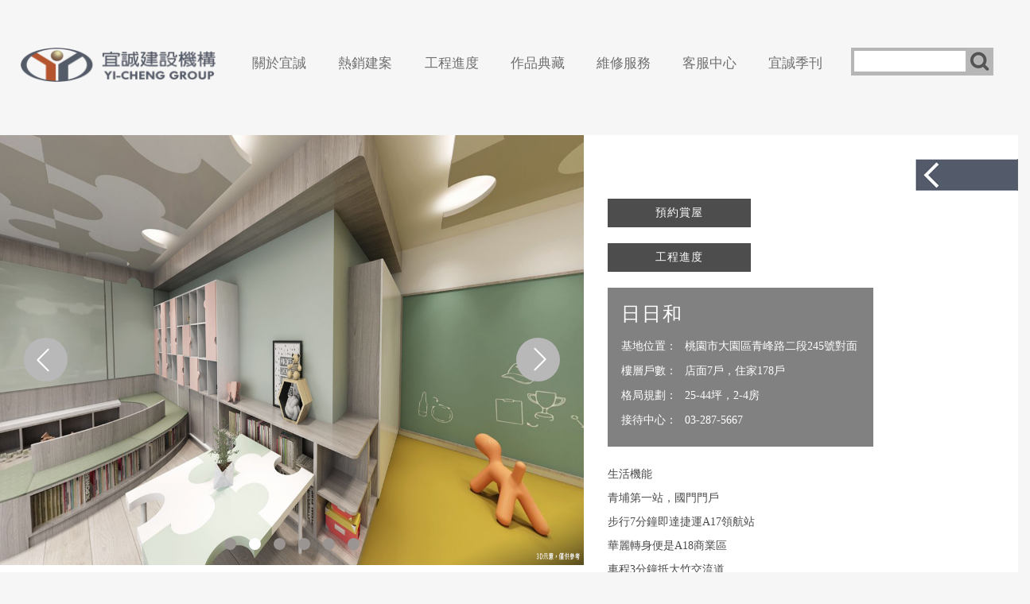

--- FILE ---
content_type: text/html; charset=UTF-8
request_url: https://yi-cheng.net.tw/casedetail.php?id=84
body_size: 4683
content:
<!DOCTYPE html>
<html lang="tw">
<head>
<meta charset="utf-8" />
<meta http-equiv="X-UA-Compatible" content="IE=edge">
<meta name="viewport"content="width=device-width,initial-scale=1.0, minimum-scale=1.0, maximum-scale=1.0, user-scalable=no" />
<title>宜誠建設</title>
<meta name="keywords" content="宜誠建設,桃園,有境,玓瓅,水秀,世界極,大謙,吾界,樂聚,一極,一森青,大容,君匯,國學館,夏都行館,有余,禾雅,朗朗,日日和,心擎天,心天地,日好,春天行館,雙橡園,華府DC,一方,快樂學園,艾美館,大美,恆美" />
<meta name="description" content="桃園,宜誠建設,取得甲級營造廠評鑑，更獲得ISO9002國際品保認證，以「平價好宅」的概念，達到人人有其屋的願景。價格、建築及區位皆一次到位，秉持「人本服務精神」，並以「會呼吸的好宅」為目標，創造好宅，更致力於優質生活圈的推動，以期成為桃園建設公司的典範，證明宜誠建設的專業建築實力。" />
<link rel="stylesheet" type="text/css" href="css/bootstrap.min.css">
<link rel="stylesheet" type="text/css" href="css/animate.min.css">
<link rel="stylesheet" type="text/css" href="css/stylenew.css">
<script type="text/javascript" src="js/jquery.min.js"></script>
<script type="text/javascript" src="js/bootstrap.min.js"></script>
<script type="text/javascript" src="js/wow.min.js"></script>
<script type="text/javascript" src='js/script.js'></script>
<script src="js/owl.carousel.min.js" type="text/javascript"></script>
<link rel="stylesheet" href="css/owl.carousel.css" >
<script type="text/javascript" src='js/indexnew.js'></script>
</head>
<body style="background-color: #F6F6F6;">
	<!-- 头部开始 -->
    
<!-- 頭部開始 -->
<div class="xs_web">
	<div class="header_top">
		<div class="container2">
			<h1><a href="index.php" title="宜城"><img src="imgs/logo.png" alt="宜城" /></a></h1>
			
			<!-- 導航條開始 -->
			<div class="head">
				<div class="navbox"> 
					<!-- 主菜单 -->
					<div class="nav">
						<ul class="nav_pc">
					<!--	<li >
							<a class="f_a" href="news.php">（最新消息）</a>
							<div class="s_navbox">
								<div class="s_a">
						
								</div>
							</div>
						</li> -->
						<li> 
							<a class="f_a" href="about.php">關於宜誠</a>
							<div class="s_navbox">
								<div class="s_a">
								
								</div>
							</div>
						</li>
						<li> 
							<a class="f_a" href="case.php?menu=0">熱銷建案</a>
							<div class="s_navbox">
								<div class="s_a">
								</div>
							</div>
						</li>
						<!--<li> 
							<a class="f_a" href="case.php?menu=1">未來推案</a>
							<div class="s_navbox">
								<div class="s_a">
							
								</div>
							</div>
						</li>-->
						<li> 
							<a class="f_a" href="user_process.php">工程進度</a>
							<div class="s_navbox">
								<div class="s_a">
								
								</div>
							</div>
						</li>
						<li> 
							<a class="f_a" href="history.php">作品典藏</a>
							<div class="s_navbox">
								<div class="s_a">
								
								</div>
							</div>
						</li>
						<li> 
							<a class="f_a" href="user_index.php">維修服務</a>
							<div class="s_navbox">
								<div class="s_a">
								
								</div>
							</div>
						</li>
						<li> 
							<a class="f_a" href="services.php">客服中心</a>
							<div class="s_navbox">
								<div class="s_a">
								
								</div>
							</div>
						</li>
							<li> 
							<a class="f_a" href="ebooks.php">宜誠季刊</a>
							<div class="s_navbox">
								<div class="s_a">
								
								</div>
							</div>
						</li>
						</ul>
					</div>
				</div>
			</div>
			<!-- 導航條結束 -->
			<div class="nav_right">
				<div class="search_form">
					<form action="casequery.php"  method="get">
						<input class="search_txt" type="text" name="keywords" />
						<input class="search_btn" type="submit"  value="">
					</form>
					<div class="clear"></div>
				</div>
			</div>
			<div class="clear"></div>
		</div>
	</div>
</div>

<!-- 手机端导航--开始 -->
<div class="m_img" >
	<div class="headlf">
	   <a href="index.php"> <img class="m_logo" src="imgs/logo.png"  alt="宜城"/></a>
	</div>
  
	<div class="headrg">
	   
	   <a href="javascript:;" class="a_js"><img class="m_menuimg" src="imgs/m_menuimg.png" /></a>
	</div>
	<div class="m_menucart">
	
	</div>
  	</div>
  <div class="m_nav">
	<div class="closecover a_closed"></div>
	<div class="closeicon">
	   <a href="javascript:;" class="a_closed"> <img src="imgs/close.png" width="22" /></a>
	</div>
	<div class="m_navList">
	   <ul>
		 	<!-- <li >
			 <div class="m_f_a">
				<a href="news.php">最新消息</a>
				<i></i>
			 </div>
			 <div class="m_s_nav">
			
			 </div>
		  </li> -->
		  
		  <li> 
			 <div class="m_f_a">
				<a href="about.php">關於宜誠</a>
				<i></i>
			 </div>
			 <div class="m_s_nav">
		
			 </div>
		  </li>
		  <li> 
			 <div class="m_f_a">
				<a href="case.php?menu=0">熱銷建案</a>
				<i></i>
			 </div>
			 <div class="m_s_nav">
			 </div>
		  </li>
		  <li>
			 <div class="m_f_a">
				<a href="case.php?menu=1">未來推案</a>
				<i></i>
			 </div>
			 <div class="m_s_nav">
		  
			 </div>
		  </li>
		  <li> 
			 <div class="m_f_a">
				<a href="user_process.php">工程進度</a>
				<i></i>
			 </div>
			 <div class="m_s_nav">
		  
			 </div>
		  </li>
		  <li>
			 <div class="m_f_a">
				<a href="history.php">作品典藏</a>
				<i></i>
			 </div>
			 <div class="m_s_nav"></div>
		  </li>
		  <li>
			<div class="m_f_a">
			   <a href="user_index.php">維修服務</a>
			   <i></i>
			</div>
			<div class="m_s_nav"></div>
		 </li>
		 <li>
			<div class="m_f_a">
			   <a href="services.php">客服中心</a>
			   <i></i>
			</div>
			<div class="m_s_nav"></div>
		 </li>
		 		 <li>
			<div class="m_f_a">
			   <a href="ebooks.php">宜誠季刊</a>
			   <i></i>
			</div>
			<div class="m_s_nav"></div>
		 </li>
		 <li>
			 <div class="m_f_a">
				<div class="search_form" style="margin-top:5px;margin-bottom:5px;">
					<form>
						<input class="search_txt" type="text" />
						<input class="search_btn" type="submit"  value="">
					</form>
					<div class="clear"></div>
				</div>
			 </div>
		 </li>
	   </ul>
	</div>
  </div>
  <div class="nav_wap_line"></div>
<!-- 手机端导航--结束 -->


    <!-- 头部结束 -->
    <link rel="stylesheet" href="css/owl.carousel.css" >
<script src="js/owl.carousel.min.js" type="text/javascript"></script> 
<section class="news" style="padding-top:0px;">
		<div class="newsback" ><a href="javascript:history.go(-1);"><img src="imgs/back.jpg" /></a></div>
		<div class="row">
			<div class="col-md-7">
        				<!-- 图片交换开始 -->
				<div id="slider">
        						<div class="item"><img src="../data/upload/202303291614367199.jpg"  /></div>
										<div class="item"><img src="../data/upload/202303291614379495.jpg"  /></div>
										<div class="item"><img src="../data/upload/202303291614382390.jpg"  /></div>
										<div class="item"><img src="../data/upload/202303291614388652.jpg"  /></div>
										<div class="item"><img src="../data/upload/202303291614381153.jpg"  /></div>
										<div class="item"><img src="../data/upload/202303291614389925.jpg"  /></div>
				     
				</div>
				<div class="clear"></div>
				<!-- 图片交换结束 -->
        			</div>
			<div class="col-md-5">
				<div class="newsblank"></div>
				<div class="row">
					<div class="col-lg-8 col-md-12">
						<div class="caseshow">

                              
                
              
                            
                              

                                  	<a href="casebooking.php?id=84" class="caseurl">預約賞屋</a>
                        
                                                
                         							<a href="user_processdetail.php?id=50" class="caseurl" target="_blank">工程進度</a>
                            

						
							<!-- 建案信息開始 -->
							<article class="caseinfo">
								<div class="caseinfo2">
									<h3>日日和</h3>

									<table >
										<tr><td class="casetd1" width="80">基地位置：</td><td class="casetd1">桃園市大園區青峰路二段245號對面</td></tr> 										<tr><td class="casetd1">樓層戶數：</td><td class="casetd1">店面7戶，住家178戶</td></tr>                     <tr><td class="casetd1">格局規劃：</td><td class="casetd1">25-44坪，2-4房</td></tr>                     										<tr><td class="casetd1">接待中心：</td><td class="casetd1">03-287-5667</td></tr>									</table>
								</div>
							</article>
							<!-- 建案信息結束 -->

							<div  class="caseinfo3 wow animate slideInRight animated" style="visibility: visible; animation-name: slideInRight;">
                  生活機能<br/>青埔第一站，國門門戶<br/>步行7分鐘即達捷運A17領航站<br/>華麗轉身便是A18商業區<br/>車程3分鐘抵大竹交流道<br/>通勤族及開車族首選<br/>學區、公園近在身邊<br/>適合小家庭及退休族<br/>離塵不離城<br/>打造全方位純住宅環境<br/><br/>建案特色<br/>青埔特區少數大基地開發建案<br/>1414坪雙面臨路基地<br/>近400坪中庭花園<br/>水岸首排獨家美景<br/>八年防水保固<br/>戶戶贈送全熱交換器<br/>							</div>

						</div>
					</div>
					<div class="col-md-4"></div>
				</div>
			</div>
		</div>
<script>
	$(function(){

	//slider
$('#slider').owlCarousel({
	navigation : true,
	singleItem : true,
	autoPlay : 5000
});


});
</script>
</section>

<section class="news02">
	<link rel="stylesheet" href="css/swiper.min.css">
	<script src="js/swiper.min.js"></script> 	
	<div class="container2">
		<div class="container">
			<div class="abouttitle">
				<span>New Case</span> 熱銷個案 	<!-- 下拉框查找開始 -->
				
<div class="dropdown" style="display:inline;margin-left:20px;">
    <button type="button" class="btn dropdown-toggle" id="dropdownMenu1" data-toggle="dropdown" style="color:#fff;border-radius: 0px;padding-right:10px;padding-left:30px;">區&nbsp;&nbsp;域        <span class="caret" style="color:#fff;margin-left:15px;margin-right:0px;"></span>
    </button>
    <ul class="dropdown-menu" role="menu" aria-labelledby="dropdownMenu1" style="top:130%;">
        
                <li role="presentation">
            <a role="menuitem" tabindex="-1" href="case.php?menu=0&area=1">桃園區</a>
        </li>
                <li role="presentation">
            <a role="menuitem" tabindex="-1" href="case.php?menu=0&area=2">中壢區</a>
        </li>
                <li role="presentation">
            <a role="menuitem" tabindex="-1" href="case.php?menu=0&area=3">平鎮區</a>
        </li>
                <li role="presentation">
            <a role="menuitem" tabindex="-1" href="case.php?menu=0&area=4">楊梅區</a>
        </li>
                <li role="presentation">
            <a role="menuitem" tabindex="-1" href="case.php?menu=0&area=5">新屋區</a>
        </li>
                <li role="presentation">
            <a role="menuitem" tabindex="-1" href="case.php?menu=0&area=6">龍潭區</a>
        </li>
                <li role="presentation">
            <a role="menuitem" tabindex="-1" href="case.php?menu=0&area=7">竹南鎮</a>
        </li>
                <li role="presentation">
            <a role="menuitem" tabindex="-1" href="case.php?menu=0&area=8">大園區</a>
        </li>
                <li role="presentation">
            <a role="menuitem" tabindex="-1" href="case.php?menu=0&area=9">蘆竹區</a>
        </li>
                <li role="presentation">
            <a role="menuitem" tabindex="-1" href="case.php?menu=0&area=10">八德區</a>
        </li>
               
    </ul>
</div>

				<!-- 下拉框查找結束 -->
			</div>
			</div>
		<div class="blank30"></div>

		<div class="swiper-father">
			<div class="container">
		 <!-- Swiper -->
		 <div class="swiper-container">
			<div class="swiper-wrapper">

      
<div class="swiper-slide">
					<div class="newslist">
                    <a href="casedetail.php?id=92">
                    	<img src="../data/upload/202408190913342477.jpg">
                    </a>
						<div class="blank10"></div>
						<h4><a href="casedetail.php?id=92">丽左岸</a></h4>
					</div>
				</div>
        
<div class="swiper-slide">
					<div class="newslist">
                    <a href="casedetail.php?id=94">
                    	<img src="../data/upload/202410231537276439.jpg">
                    </a>
						<div class="blank10"></div>
						<h4><a href="casedetail.php?id=94">川丰</a></h4>
					</div>
				</div>
        
<div class="swiper-slide">
					<div class="newslist">
                    <a href="casedetail.php?id=95">
                    	<img src="../data/upload/202410231546089806.jpg">
                    </a>
						<div class="blank10"></div>
						<h4><a href="casedetail.php?id=95">川云</a></h4>
					</div>
				</div>
        
<div class="swiper-slide">
					<div class="newslist">
                    <a href="casedetail.php?id=99">
                    	<img src="../data/upload/202501201406073737.jpg">
                    </a>
						<div class="blank10"></div>
						<h4><a href="casedetail.php?id=99">漫旅</a></h4>
					</div>
				</div>
        
<div class="swiper-slide">
					<div class="newslist">
                    <a href="casedetail.php?id=100">
                    	<img src="../data/upload/202501221637599274.jpg">
                    </a>
						<div class="blank10"></div>
						<h4><a href="casedetail.php?id=100">日沐</a></h4>
					</div>
				</div>
        
<div class="swiper-slide">
					<div class="newslist">
                    <a href="casedetail.php?id=101">
                    	<img src="../data/upload/202506301728558707.jpg">
                    </a>
						<div class="blank10"></div>
						<h4><a href="casedetail.php?id=101">泱</a></h4>
					</div>
				</div>
        
<div class="swiper-slide">
					<div class="newslist">
                    <a href="casedetail.php?id=102">
                    	<img src="../data/upload/202511261413251114.jpg">
                    </a>
						<div class="blank10"></div>
						<h4><a href="casedetail.php?id=102">豐光</a></h4>
					</div>
				</div>
        
<div class="swiper-slide">
					<div class="newslist">
                    <a href="casedetail.php?id=93">
                    	<img src="../data/upload/202408200902546903.jpg">
                    </a>
						<div class="blank10"></div>
						<h4><a href="casedetail.php?id=93">中山北</a></h4>
					</div>
				</div>
        
<div class="swiper-slide">
					<div class="newslist">
                    <a href="casedetail.php?id=96">
                    	<img src="../data/upload/202410231635493484.jpg">
                    </a>
						<div class="blank10"></div>
						<h4><a href="casedetail.php?id=96">臥墨池</a></h4>
					</div>
				</div>
        
<div class="swiper-slide">
					<div class="newslist">
                    <a href="casedetail.php?id=97">
                    	<img src="../data/upload/202410231642118729.jpg">
                    </a>
						<div class="blank10"></div>
						<h4><a href="casedetail.php?id=97">謙    里</a></h4>
					</div>
				</div>
        
<div class="swiper-slide">
					<div class="newslist">
                    <a href="casedetail.php?id=73">
                    	<img src="../data/upload/202203231401012574.jpg">
                    </a>
						<div class="blank10"></div>
						<h4><a href="casedetail.php?id=73">世界極</a></h4>
					</div>
				</div>
        
<div class="swiper-slide">
					<div class="newslist">
                    <a href="casedetail.php?id=83">
                    	<img src="../data/upload/202203231504157392.jpg">
                    </a>
						<div class="blank10"></div>
						<h4><a href="casedetail.php?id=83">天玓</a></h4>
					</div>
				</div>
        
<div class="swiper-slide">
					<div class="newslist">
                    <a href="casedetail.php?id=91">
                    	<img src="../data/upload/202404031606478932.jpg">
                    </a>
						<div class="blank10"></div>
						<h4><a href="casedetail.php?id=91">賦</a></h4>
					</div>
				</div>
        
<div class="swiper-slide">
					<div class="newslist">
                    <a href="casedetail.php?id=81">
                    	<img src="../data/upload/202303221653269248.png">
                    </a>
						<div class="blank10"></div>
						<h4><a href="casedetail.php?id=81">樂聚</a></h4>
					</div>
				</div>
        
<div class="swiper-slide">
					<div class="newslist">
                    <a href="casedetail.php?id=87">
                    	<img src="../data/upload/202303221514299478.jpg">
                    </a>
						<div class="blank10"></div>
						<h4><a href="casedetail.php?id=87">飛揚</a></h4>
					</div>
				</div>
        				
			
			</div>
			<!-- Add Pagination -->
		
			  
		</div>

		<!-- Add Arrows -->
		<div class="swiper-button-next"></div>
		<div class="swiper-button-prev"></div>

	</div></div>
	</div>
</section>
<script>
    var swiper = new Swiper('.swiper-container', {
      
		nextButton: '.swiper-button-next',
        prevButton: '.swiper-button-prev',
		autoplay : 5000,
        paginationClickable: true,
		
		navigation:{
			nextEl:'.swiper-button-next',
			prevEl:'.swiper-button-prev',
		},
        slidesPerView: 4,
        spaceBetween: 50,
        breakpoints: {
            1024: {
                slidesPerView: 3,
                spaceBetween: 40
            },
            768: {
                slidesPerView: 2,
                spaceBetween: 30
            },
            640: {
                slidesPerView: 1,
                spaceBetween: 20
            },
            320: {
                slidesPerView: 1,
                spaceBetween: 10
            }
        }
    });
    </script>


     
      <!-- 底部开始 -->
  <footer>
	<div class="container2">
		<div class="row">
			<div class="col-md-3">
				<h3 class="end_logo"><img src="imgs/end_logo.png"/></h3>
			</div>
			<div class="col-md-9">
				<div class="copyright">
					33850 桃園市蘆竹區吉林路128號8樓 Tel +886-3-352-7005 Fax +886-3-352-0186
					<br>
					@Copyright 2015. All Rights Reserved.
					<a href="#"><img src="imgs/top.jpg" id="top" /></a>
				</div>
			</div>
		</div>
	
	</div>
</footer>    <!-- 底部结束 -->
</body>
</html>

--- FILE ---
content_type: text/css
request_url: https://yi-cheng.net.tw/css/stylenew.css
body_size: 7243
content:
@charset "utf-8";
* {margin: 0;padding: 0;font-family: "microsoft yahei";color: #000;font-size: 14px;}
img{display: block;}
ul {list-style: none;}
a{text-decoration:none;cursor:pointer;outline:none}

/* reset css */
body, div, dl, dt, dd, ul, ol, li, h1, h2, h3, h4, h5, h6, form, input, textarea, p, th, td {margin:0; padding:0; -webkit-text-size-adjust:none;}
th{font-weight:normal; text-align:left;}
table{border-collapse:collapse; border-spacing:0;}
img{border:0;}
ol, ul{list-style:none;}
.clear{ clear:both;}
a{outline:none; hlbr:expression(this.onFocus=this.blur()); text-decoration:none; cursor:pointer;}
input , select , textarea , button{outline:none; border-radius:0; font-family:arial , Microsoft YaHei;}
button{cursor:pointer;}
a:link {text-decoration:none;}
a:visited {text-decoration:none;}
a:hover {text-decoration:none;}
a:active {text-decoration:none;}
.blank30{ height:30px; clear:both;}
.blank10{ height:10px; clear:both;}
body{font-family:arial,"微軟正黑體";  font-size:15px; line-height:26px; color:#333333; overflow-x: hidden;}
.xs_wap{ display: none;}

.container2{width:96%; margin-left:auto; margin-right:auto ; max-width:1400px; min-width:280px;}
.container3{width:96%; margin-left:auto; margin-right:auto ; max-width:1400px; min-width:280px;}
.block{padding: 20px 0;}
.containernew{width:96%; margin-left:auto; margin-right:auto ; max-width:1400px; min-width:280px;}
.container-ad{width:96%; margin-left:auto; margin-right:auto ; max-width:1400px; min-width:280px;}
/* 主菜单 */
.xs_web{ display: block;width:100%;margin-top:20px;}
.header_top{ height:120px;}

.header_top h1{ float: left;width:20%;margin-top:40px;}
.header_top h1 img{max-width:280px;width:100%;}
.head{position: relative;float:left;width:65%;;}

.nav_right{ float: right;width:15%;text-align: center;}

.head .navbox{width:96%; margin-left:auto; margin-right:auto ;}
.head .nav{display: block; float: right;width:calc(90% - 10px);}

.search_form{background-color: #B6B6B6;width:189px;height:35px;margin-top:40px;}
.search_txt{float: left;width:150px;background-color:#fff;margin-top:4px;margin-left:4px;border:none;}
.search_btn{float: left;width:35px;height:35px;background-color: transparent;background-image: url(../imgs/btn.jpg);border:none;}
.video-container {position: relative;padding-bottom: 56.25%;padding-top: 30px;height: 0;overflow: hidden;}
.video-container iframe { position: absolute; top:0;left: 0; width: 100%;height: 100%;}

@media screen and (max-width:1401px){
   .head .nav{width:calc(100% - 10px)}
   .search_form{width:179px;}
   .search_txt{width:140px;}
}
@media screen and (max-width:1241px){
   .header_top h1{ float: left;width:18%;}
   .head{width:69%;}
   .head .navbox{width:100%; }
   .nav_right{ float: right;width:13%;}
   .search_form{width:149px;}
   .search_txt{width:110px;}
}

@media screen and (max-width:1135px){
   .header_top h1{ width:18%;}
   .head{width:69%;}
}

.head .nav .nav_pc{ width: 100%;}
.head .nav ul li{float:left;position: relative;box-sizing: border-box;z-index: 999;}
.head .nav ul li span{display:none;}

.head .nav ul li .f_a{line-height:120px;display:block;text-align:center;font-size:17px;color:#6F6F6F;}
.head .nav ul li:hover .f_a{color: #6F6F6F; transition:all .3s}
.head .nav ul li:hover span{ display: block;position: absolute;top:20px; text-align: center; color:#fff;width:100%;}
.head .nav ul li .s_navbox{display:none;position: absolute;left: 0;width: 100%; background:#fff;background-color: #C5000B;z-index: 9999;box-sizing: border-box}
.head .nav ul li .s_navbox .s_a a{color:#fff;font-size:14px;text-transform:uppercase;display:block;text-align: center;padding: 10px 0;border-bottom: 1px solid #fff;}
.head .nav ul li .s_navbox .s_a a:hover{background-color:#666;color: #fff;}
.m_nav{display:none}
.headlf .m_logo{display: none}
.headrg .m_menuimg{display: none}
.active{background-color: #cf1322}
.activ2{background-color: #cf1322}

/* 下拉侧边菜单 */
.sidenav{position: relative;width:180px;display: block; float: left;}
.sidenav label {width:180px;display: block;padding-left: 55px;box-sizing: border-box; background: #A4CC76;position: relative;height: 48px;line-height: 48px;color: #fff;font-size: 16px;}
.sidenav label i {width: 30px;height: 30px;display: block;position: absolute;background-size: 20px;left: 25px;top: 16px;}
.sidenav .side {display: inline-block;position: absolute;top: 48px;left: 0;z-index: 999;width: 180px;background: #fff;border-top: none;background-color: rgba(255, 255, 255, .95);box-sizing: border-box;}
.sidenav .side li {position: relative;width:100%; padding:5px 0px;border-bottom: 1px solid #cccccc;box-sizing: border-box}
.sidenav ul.side li:first-child {cursor: pointer;}
.sidenav .side li a {color: #333;height: 40px;line-height: 40px;padding: 8px 0 8px 0;display: block;font-size: 16px;}
.sidenav .side li a:hover {background: none;color: #0085cd;}
.sidenav .side li a i {transition: all 0.3s ease 0s;}
.sidenav .side li a i.side_t {margin-left:10px; width: 40px;height: 40px;display: inline-block;vertical-align: middle;background-size: 30px;}
.sidenav .side li a:hover i {margin-left: 15px;}
.icon1{background: url(../imgs/sideIcon1.png) no-repeat;}
.icon2{background: url(../imgs/sideIcon1.png) no-repeat;}
.icon3{background: url(../imgs/sideIcon1.png) no-repeat;}
.icon4{background: url(../imgs/sideIcon1.png) no-repeat;}
.icon5{background: url(../imgs/sideIcon1.png) no-repeat;}
.icon6{background: url(../imgs/sideIcon1.png) no-repeat;}
.icon7{background: url(../imgs/sideIcon1.png) no-repeat;}
.sidenav .side li:hover .side_main {display: block;z-index: 999;}
.sidenav .side .side_main {display: none;width: 500px;background: #FFFFFF;position: absolute;left: 180px;top:0;box-shadow: 3px 3px 5px rgba(0, 0, 0, 0.1);border: 1px #cecece solid;z-index: 7;}
.sidenav .side .side_main dl {margin: 20px;padding: 0;}
.sidenav .side .side_main dl dt {font-size: 18px;margin-bottom: 10px;color: #0173b2;font-weight: bold;}
.sidenav .side .side_main dl dt b{font-size: 15px;}
.sidenav .side .side_main dl dd {margin-bottom: 10px;display: inline-block;}
.sidenav .side .side_main dl dd a {position: relative; display: inline-block;color: #777;font-size: 14px;margin:0 4px ;padding: 0 5px;border-right: 2px solid #bbbbbb; height: auto;line-height: 1.5;transition: all 0.2s ease 0s;}
i.icon-hot,i.icon-new {display: inline-block;height: 9px;width: 24px;background: url(../imgs/img_public.png) no-repeat;vertical-align: middle;}
i.icon-hot {background-position: 0 -240px;}
i.icon-new {background-position: -40px -240px;}
.sidenav .side .side_main dl dd a span {color: #999;}
.sidenav .side .side_main dl dd a:hover {background: none;color: #cf1322;transform:translateY(-2px);}
.sidenav .side .side_main dl dd a:hover b {color: #40adf5;}
.sidenav .side .side_main dl dd a:hover span {color: #40adf5;}






@media screen and (max-width:1120px){
   .xs_web{ display: none;}
   .head{display:none}
   .m_img{display:block;background:#F6F6F6;position:fixed;top:0px;left:0px;width:100%;z-index:9999;border-bottom:1px solid #ddd;overflow: hidden; padding-top:5px; padding-bottom:5px;}
   .m_img .headlf{padding-top:2px;padding-left:5px;float: left;}
   .m_img .headlf .m_logo{height:40px;display: block}
   .m_img .headrg{padding-right:10px;padding-top:14px;float: right;}
   .m_menucart{float: right;}
   .m_menucart img{vertical-align: middle;margin-top:5px;margin-right:10px; display: inline-block;}
   .m_menucart a{position: relative;}
   .m_menucart a span{position: absolute;width:23px;height:23px;background-color: red;color:#fff;border-radius: 50px; text-align: center;line-height: 23px;top:-7px;left:15px;}
   .m_img .headrg a .m_menuimg{height:16px;vertical-align:top;display:inline-block}
   .m_nav {display:block;position:fixed;top:0px;left:0px;width:0px;height:0px;overflow:hidden;z-index:10000}
   .m_nav .closecover{position:absolute;width:100%;height:100%;background:#4E5A69;filter:alpha(opacity=0);opacity:0;left:0px;top:0px;z-index:1}
   .m_nav .closeicon{position:absolute;width:20%;left:30px;top:5%;z-index:100;text-align:center;filter:alpha(opacity=0);opacity:0}
   .m_nav .m_navList{position:absolute;width:80%;right:0px;top:0px;background:#4E5A69;height:100%;z-index:100;right:-80%;overflow-y: scroll;}
   .m_nav .m_navList ul{padding-left:5%;padding-right:5%}
   .m_nav .m_navList ul li{border-bottom:1px solid #414A56}
   .m_nav .m_navList ul li a{display:block;height:45px;color:#fff;line-height:45px;padding-left:5%;font-size:16px}
   .m_nav .m_navList ul li .m_f_a{display: flex;align-items: center;justify-content: space-between; width: 100%}
   .m_nav .m_navList ul li .m_f_a a{flex: 1;}
   .m_nav .m_navList ul li .m_f_a i{width: 40px;height:35px;box-sizing: border-box; padding:0 5px; display: block;}
   .icon{ background:url(../imgs/plus.png) 100% no-repeat;background-position: 50% 50%; -webkit-transition:all 0s;-moz-transition:all 0s;transition:all 0s}
   .icon_on{background:url(../imgs/reduce.jpg) 50% no-repeat!important;background-position: 50% 50%;-webkit-transition:all 0s;-moz-transition:all 0s;transition:all 0s}
   .m_nav .m_navList ul li .m_s_nav{display:none;width: 100%;}
   .m_nav .m_navList ul li .m_s_nav a{display: block; height:40px;line-height:40px;font-size:14px;padding-left:10%;overflow: hidden; white-space: nowrap;width: 90%;text-overflow: ellipsis;}
}


.content{margin-top:30px;width:100%;}
/*** banner ***/
#slider{position:relative; margin:0 auto;margin-top:30px;}
#slider .item img{display:block; width:100%; height:auto;}
#slider .owl-pagination{position:absolute; left:0; bottom:10px; width:100%; padding:0px; text-align:center; box-sizing:border-box;}
#slider .owl-pagination .owl-page{display:inline-block; width:10px; height:10px; margin:0 8px; background:#fff; border-radius:50%;}
#slider .owl-pagination .owl-page.active{background:#C4C4C4;}
#slider .owl-buttons div{position:absolute; top:50%; width:16px; height:30px; margin-top:-15px; background:url("../images/slide_arrow.png"); text-indent:-9999px; transition:all .3s; }
#slider .owl-buttons div:hover{opacity:.6;}
#slider .owl-buttons .owl-prev{left:30px; background-position:left top;}
#slider .owl-buttons .owl-next{right:30px; background-position:right top;}


.indexnav{width:100%;margin-top:30px;}
.indexnav img{width:100%;}


footer{background-color:#B6B6B6;padding-top:25px;}
.end_logo img{width:100%;max-width: 300px;display: block;margin-bottom:10px;}
.copyright{text-align: right; color:#454E60;padding-bottom:25px;padding-right:40px;}
#top{position:absolute;right:0px;bottom:0px;}


/*** 首頁另一種 ***/
.indexbox{background-image: url(../imgs/banner1.jpg);margin-top:30px;background-size: cover;}

/*
.indeximg{width:20.28%;float:right;}
.indeximg img{width:100%;display: block;}*/

.indeximg{width:30%;float:right;height:33.3333%; text-align: right;}
.indeximg img{height:100%;display:inline-block;}

.about01{background-color:#000;background-image: url(../imgs/aboutbg.jpg);margin-top:30px;background-size: contain;padding-bottom:30px;background-repeat:no-repeat}
.atxtone{color:#fff;font-size: 22px;margin-top:124px;line-height: 40px;}
.atxttwo{color:#fff;font-size: 17px;line-height: 36px;}
.atxtsan{background-image: url(../imgs/aboutbg2.png);color:#fff;font-size: 17px;line-height: 36px;}
.atxtsan article{margin:15px;color:#fff;font-size: 22px;line-height: 40px;padding-top:20px;padding-bottom:20px;}
.blank134{height:84px;}

.about02{padding-top:60px;padding-bottom:60px;}
.abouttitle{color:#4d4d4d;font-size:17px}
.abouttitle span{color:#afafaf;font-size:34px ;margin-right: 15px;}
.about02 img{width:100%;}
.abouttxt02 dt{color:#4d4d4d;font-size:22px;line-height: 30px; font-weight: lighter;}
.abouttxt02 dd{color:#4d4d4d;font-size: 15px;line-height: 30px;margin-top:10px;}

.about03{background-color:#000;background-image: url(../imgs/about03.jpg);background-size:cover;background-repeat:no-repeat;}
.blank200{height:250px;}

.news{padding-top:60px;background-color: #fff;margin-top:30px;padding-bottom:60px;position: relative;}
.newsback{position: absolute;right:0px;top:30px;z-index:999}
.newsshowpic{display: block;width:100%;}
.newsshow{width:100%;}
.newsshow h3{font-size: 24px;line-height: 35px;}
.newsshow span{display: block;color:#bbbbbb;text-align: right;font-size: 18px;margin-top:5px;}
.newsblank{height:60px;}
.newsshow article{margin-top:10px;color:#333;}
.swiper-father{
   position:relative;
   padding:0 37px;
   width:100%;
   box-sizing:border-box;
  
}
.swiper-father .swiper-button-next,.swiper-father .swiper-button-prev{
   width:73px;
   height:108px;
   text-align: center;
   display: block;
   margin-top:-54px;
}
.swiper-father .swiper-button-prev{
   background: transparent url("../imgs/swiper_left.png") no-repeat center center;
   left:0;
}
.swiper-father .swiper-button-next{
   background: transparent url("../imgs/swiper_right.png") no-repeat center center;
   right:0;
}
.swiper-container {
   width: 100%;
   height: 100%;
   width:calc(100%);
   margin:auto;
}
.swiper-slide {
   text-align: center;
   font-size: 18px;
   background: #fff;

   /* Center slide text vertically */
   display: -webkit-box;
   display: -ms-flexbox;
   display: -webkit-flex;
   display: flex;
   -webkit-box-pack: center;
   -ms-flex-pack: center;
   -webkit-justify-content: center;
   justify-content: center;
   -webkit-box-align: center;
   -ms-flex-align: center;
   -webkit-align-items: center;
   align-items: center;
}
.swiper-slide img{width:100%;}
.news02{background-color: #fff;padding-bottom:60px;padding-top:60px;}
.newslist{width:100%;}
.newslist h4{font-size: 18px;line-height:18px;height:18px;overflow: hidden;margin-bottom:15px;}
.newslist h4 a{color:#000;font-size: 18px;line-height:18px;height:18px;display: block;}
.newslist h4 a:hover{color:#0085cd}

/***  客服中心 **/
.kefu{padding-top:60px;padding-bottom:60px;background-color: #fff;margin-top:30px;position: relative;}
.kfkang{width:50%;margin:0 auto;}
.kftitle span{float: left; color:#4d4d4d; font-size: 24px; display: inline-block;margin-top:10px; letter-spacing: 2px;}
.kftitle strong{float: left; font-size: 40px;color:#afafaf; letter-spacing: 2px;margin-right:15px;display: inline-block;font-family:Arial, Helvetica, sans-serif; font-weight: lighter;}
.kftishi{margin-top:30px;color:#4d4d4d; font-size: 15px;line-height: 30px;}
.kfform{background-color: #E2E2E2;margin-top:30px;}
.formkang{width:90%;margin:0 auto;padding-top:20px;padding-bottom:20px;}
.txtkf{border:solid 1px #C8C8C8;width:100%;margin-top:15px;height: 38px;text-indent: 5px;}
.spankf{display: block;margin-top:15px;line-height: 40px;color:#4d4d4d;}
.lylr{border:solid 1px #C8C8C8;width:100%;margin-top:15px;padding-left:5px;padding-right: 5px;}
.kfradio{margin-top:20px;}
.kfradio label{font-weight: lighter;cursor: pointer;}
.btn3{ background-color:#535A6A; color:#fff; padding:5px 20px 5px 20px;  text-align:center; letter-spacing:3px; cursor:pointer;width: 150px;}
.btn3:hover{ background-color:#535A6A; color:#fff;}
.btn2{ background-color:#D35326; color:#fff; padding:5px 20px 5px 20px;  text-align:center; letter-spacing:3px; cursor:pointer;width: 150px;}
.btn2:hover{ background-color:#CD5025; color:#fff;}

.lylr5{border:solid 1px #C8C8C8;width:100%;margin-top:15px;padding-left:5px;padding-right: 5px;width:70%;}
.kfbtn{margin-top:30px;}
.kfbtnk{width:90%;margin:0 auto;padding-top:20px;padding-bottom:30px;}


/***  熱銷個案 ***/
/*** banner ***/
#slider{position:relative; margin:0 auto;}
#slider .item img{display:block; width:100%; height:auto;}
#slider .owl-pagination{position:absolute; left:0; bottom:10px; width:100%; padding:0px; text-align:center; box-sizing:border-box;}
#slider .owl-pagination .owl-page{display:inline-block; width:15px; height:15px; margin:0 8px; background:#9A9592; border-radius:50%;}
#slider .owl-pagination .owl-page.active{background:#fff;}
#slider .owl-buttons div{position:absolute; top:50%; width:55px; height:55px; margin-top:-15px; background:url("../imgs/slide_arrow.png"); transition:all .3s;border-radius: 50%;background-color: #B8B8B8;}
#slider .owl-buttons div:hover{opacity:.6;}
#slider .owl-buttons .owl-prev{left:30px; background-position:left top;}
#slider .owl-buttons .owl-next{right:30px; background-position:right top;}


.caseurl{background-color: #4D4D4D;color:#fff;max-width:180px;display: block;text-align: center;padding-top:5px;padding-bottom:5px;margin-top:20px;letter-spacing: 1px;}

.caseinfo{background-color: #818181;margin-top:20px;}
.caseinfo2{width:90%;margin:0 auto;padding-top:20px;padding-bottom:20px;color:#fff;}
.caseinfo2 h3{font-size: 24px; letter-spacing: 2px;margin-bottom:10px;}
.casetd1{color:#fff;padding-top:5px;}
.casetd1 a{color:#fff;}
.caseinfo3{color:#4B4B4B;margin-top:20px;line-height: 30px;}

.bookingtishi{margin-top:30px;color:#4d4d4d; font-size: 15px;line-height: 30px; text-align: center;}
.video-container {position: relative;padding-bottom: 56.25%;padding-top: 30px;height: 0;overflow: hidden;}
.video-container iframe { position: absolute; top:0;left: 0; width: 100%;height: 100%;}


/*** 未來推案 ***/
.blank60{height:60px;}
.casedetail{padding-top:50px;padding-bottom:10px;}

/*** 工程進度 ***/
.procekang{padding-top:60px; padding-bottom:60px;}
.processpic{height:0; 
width:100%;    
margin:0 1%;
position: relative; 
padding-bottom:100%; 
overflow: hidden;background-color: #ccc;}
.processpic img{cursor: pointer;position: absolute; 
   left: 0;
   top: 0;
   width: 100%  ;      
   height: auto;display: block;}

.processshow{margin-top:20px;}
.processshow h3{font-size: 24px; letter-spacing: 2px;margin-bottom:10px;}
.processtd1{color:#666;padding-top:5px;}
.processtd1 a{color:#666;}
.processtd1 span{color:#666;}
.processtable{margin-top:10px;}
.blank15{height:15px;}
.iimgprocess01{width:100%;display: block;}

/*** 作品典藏 **/
.histroeytitle{margin-top:15px;}
.histroeytitle h4{font-size:20px;}
.histroeytitle p{margin-top:20px;color:#4d4d4d;font-size: 16px;line-height: 30px;}

.nianfen{padding-bottom:20px;}
.nianfen li{float: left;margin-right:5%;width:45%;background-color: #4D4D4D;margin-top:15px;}
.nianfen li a{display: block;color:#ffff; text-align: center;padding-top:5px;padding-bottom:5px;font-size: 18px;letter-spacing: 1px;}

.processpic2{height:0; 
   width:100%;    
   margin:0 1%;
   position: relative; 
   padding-bottom:75%; 
   overflow: hidden;border:solid 2px #000;background-color: #666666;margin-top:20px;}
   .processpic2 img{cursor: pointer;position: absolute; 
      left: 0;
      top: 0;
      width: 100%  ;      
      height: 100%;display: block;}


/***** 會員相關 *****/
.sub_ad{ position:relative;}
.sub_ad img{ display:block; width:100%;}
.sub_ad section{width:100%;text-align:center; height:30px; line-height:30px; position:absolute;top:0; left:0; background-image:url(../images/bg_title.png); color:#e8e9e9;}
.sub_ad section a{ color:#e8e9e9;}
.sub_ad section a:hover{ color:#D15428;}
.sub_ad section b{ margin-left:5px; margin-right:5px;}
.line1{ height:18px; background-color:#DDDDDD;}
.title{ margin-top:10px; margin-bottom:25px;}

.title h3{  padding-bottom:3px;}
.title h3 strong{ float:left; font-size:36px; font-weight:lighter; color:#a8a8a8;}
.title h3 b{ color:#565656; float:left; font-size:18px; line-height:18px; margin-left:10px; margin-top:10px;}
.title h3 span{ float:right; margin-right:10px;}
.title h3 span a{ color:#D15428;}
.formBox {margin-top: 25px;color: #2f2f2f;font-size: 13px;width:80%; margin-left:auto; margin-right:auto; }

.formBox2 {margin-top: 25px;color: #2f2f2f;font-size: 13px;width:42%; margin-left:auto; margin-right:auto;margin-bottom: 25px;}
.form2 { margin-top:15px;}
.form2 label {display: inline-block;width: 110px;text-align: right;margin-right: 5px;font-family: "微軟正黑體", "LiHei Pro", "新細明體", sans-serif;font-size: 15px;color: #000;font-weight: lighter;}
.form2 label em {color: #D3542B;font-style: normal;font-weight: normal; margin-right:3px;}
.form2 input[type="text"], .formBox2 .form2 input[type="password"]{box-sizing: border-box;-moz-box-sizing: border-box;width: 300px;padding: 5px;height: 35px;
line-height: 35px;border: 1px solid #ccc;border-radius: 3px;}

.form {margin-bottom: 25px;color: #2F2F2F;padding: 0 30px;}
.form label {display: inline-block;width: 110px;text-align: right;margin-right: 5px;font-family: "微軟正黑體", "LiHei Pro", "新細明體", sans-serif;font-size: 15px;color: #000; font-weight: lighter;}
.form label em {color: #D3542B;font-style: normal;font-weight: normal; margin-right:3px;}
.form input[type="text"], .formBox .form input[type="password"]{box-sizing: border-box;-moz-box-sizing: border-box;width: 300px;height: 35px;
line-height: 35px;border: 1px solid #ccc;border-radius: 3px;}
.form font{ margin-left:10px; color:#808080;}
.form select {box-sizing: border-box;-moz-box-sizing: border-box;padding: 5px;height: 35px;border: 1px solid #ccc;border-radius: 3px;}

.yuan{color: #D3542B;font-style: normal;font-weight: normal; margin-right:3px; font-size:8px;}
.blank300{height:0px;}

.btnregister{background-color:#0085cd;color:#fff;display: inline-block;padding:5px 30px;margin-left:10px;margin-right:10px;}
.btnregister:hover{color:#fff}
.btnforget{ background-color: #999;color:#fff;display: inline-block;padding:5px 30px;margin-left:10px;margin-right:10px;}
.btnforget:hover{color:#fff}

.btn{ background-color:#535A6A; color:#fff; padding:5px 20px 5px 20px;  text-align:center; letter-spacing:3px; cursor:pointer}
.btn:hover{ background-color:#535A6A; color:#fff;}
.leirong{ font-size:15px; line-height:30px; margin-top:30px;margin-bottom:30px;}

.sub2{width:75%; float:left;}
.categ{ margin-top:35px;  float:right;width:21%;}

.categ h3{ font-size:18px; padding:0px 15px 0px 25px;  color:#000; height:30px; background-image:url(../images/title_bg.png);background-repeat:no-repeat; line-height:none;}
.categ ul{ border-bottom:none; border-top:none; }
.categ ul li{ line-height:40px; font-size:15px; padding-left:35px;background-image:url(../images/li03.jpg); background-repeat:no-repeat; }
.categ ul li a{ color:#000;}
.pager{ padding-top:10px; padding-bottom:10px; color: #333;
	font-size: 12px; text-decoration:none; margin-left:auto; margin-right:auto; text-align:center; margin-top:30px;}
.pager a{	margin-left:5px; margin-right:5px; background-color:#CACACA; padding:3px 10px 3px 10px;}
.pager span{ margin-left:5px; margin-right:5px;}
.currentpage{ background-color:#CF5526; padding:3px 10px 3px 10px;}
#tablezsy
{
	width:100%;
	border-collapse:collapse;
}

#tablezsy tr:nth-of-type(odd){
	background:#eee
}


#tablezsy th{
	background:#333;
	color:white;
	font-weight:bold;
}

#tablezsy td,th{
	padding:6px;
	border:1px solid #ccc;
	text-align:left;
}


/***** 會員結束 *****/

@media
only screen and (max-width:760px),(min-device-width:768px) and 
(max-device-width:1024px)
{
	#tablezsy thead{ display:block;}
	#tablezsy tbody{ display:block;}
	#tablezsy th{ display:block;}
	#tablezsy td{ display:block;}
	#tablezsy tr{ display:block;}
	
	#tablezsy thead tr{ position:absolute; top:-9999px; left:-9999px;}
	
	#tablezsy tr{ border:solid 1px #ccc;}
	
	#tablezsy td{ border:none; border-bottom: 1px solid #eee; position:relative; padding-left:50%;}
	
	#tablezsy td:before{ position:absolute; top:6px;left:6px;width:45%; padding-right:10px; white-space:nowrap;}
	
	#tablezsy td:nth-of-type(1):before{content:"申請單號";}
	#tablezsy td:nth-of-type(2):before{content:"報修申請日";}
	#tablezsy td:nth-of-type(3):before{content:"項目位置內容說明";}
	#tablezsy td:nth-of-type(4):before{content:"服務人員";}
	#tablezsy td:nth-of-type(5):before{content:"服務日期";}
	#tablezsy td:nth-of-type(6):before{content:"預定完成";}
	#tablezsy td:nth-of-type(7):before{content:"完成日期";}
}
@media screen and (max-width:1520px){
  
   .about03{background-size:contain}


}


@media screen and (max-width:1205px){

   .formBox2 {margin-top: 25px;color: #2f2f2f;font-size: 13px;width:50%; margin-left:auto; margin-right:auto;margin-bottom: 25px;}

   
}

@media screen and (max-width:1130px){

   .kfkang{width:70%;margin:0 auto;}
   .indeximg{width:50%;float:right;}

   .blank200{height:150px;}
   
}
.xswap{display:none;}
@media screen and (max-width:1120px){
   .indexbox{margin-top:53px;}
   
   .about01{background-image:none}
   .about03{background-image:none}
   .atxtone{margin-top:20px;line-height: 40px;}
   .xswap{display:block;}
   .blank200{height:50px;}

}

@media screen and (max-width:990px){
    
.indeximg{width:100%;float:none;height:auto;}
.indeximg img{margin-bottom:1px;width:100%;height:auto;}
    
.lylr5{width:100%;}

   .sub2{ width:100%; float:none;}
   .categ{ margin-top:40px;width:none;width:100%; float:none; }
   .blank300{height:80px;}
   .formBox {color: #2f2f2f;font-size: 13px; width:100%; margin-left:auto; margin-right:auto;}

.formBox2 {color: #2f2f2f;font-size: 13px; width:80%; margin-left:auto; margin-right:auto;}
.form2 label {width: auto;display: block;margin-bottom: 0px;text-align: left; margin-top:0px; padding:0px;}
.form2{ margin-top:10px;}
.form2 input[type="text"], .formBox2 .form2 input[type="password"] {width: 100%;}

.form label {width: auto;display: block;margin-bottom: 5px;text-align: left;}
.form input[type="text"], .formBox .form input[type="password"] {width: 100%;}


   .histroeytitle{width:90%;margin-left:auto;margin-right: auto;margin-top:10px;}
   .nianfen{padding-bottom:20px;width: 90%;margin: 0 auto ;}
   .processpic{margin-top:20px;}
   .processpic2{margin-top:20px;}
   .blank15{height:0px;}
   .procekang{padding-top:40px; padding-bottom:30px;}
   .casedetail{padding-top:10px;padding-bottom:10px;width:90%;margin:0 auto;}
   .blank60{height:40px;}
   .end_logo img{margin:0 auto;}
   .copyright{margin-top:20px;text-align: center;}
   .atxtone{margin-top:80px;}
   .blank134{height:80px;}
   .newsshow h3{margin-top:20px;}
   .about02{padding-top:30px;padding-bottom:30px;}

.newsblank{height:30px;}
.news02{padding-bottom:30px;}
.kftitle {margin-top:20px;}
.txtkf{margin-top:0px;}
.spankf{margin-top:10px;}
.lylr{margin-top:0px;}
.kfradio{margin-top:0px;}
.kfform form{padding-top:0px;}
.kftishi{margin-top:15px;}
.kfform{margin-top:15px;}
.kfbtn{margin-top:15px;}
.caseinfo3{width:95%;margin:0 auto;border-bottom:solid 1px #eee;padding-bottom:15px;padding-top:10px;}

.caseurl{background-color: #4D4D4D;color:#fff;max-width:100%;display: block;text-align: center;padding-top:5px;padding-bottom:5px;margin-top:20px;letter-spacing: 1px;width:95%;margin:0 auto;margin-bottom:20px;}
}
@media screen and (max-width:768px){


   .kftitle span{ font-size: 17px;}
   .kftitle strong{font-size:34px;}
   .kfkang{width:100%;margin:0 auto;}
 .indexbox{background-image:none;}

.blank134{height:30px;}
.atxtone{margin-top:40px;}
.about01{padding-bottom:40px;}

.kefu{padding-bottom:30px;}

}

@media screen and (max-width:500px){
   .blank200{height:50px;}

.btn3{ width: 100px;}

.btn2{ width: 100px;}
}

--- FILE ---
content_type: application/javascript
request_url: https://yi-cheng.net.tw/js/indexnew.js
body_size: 675
content:
$(function(){

});



var wow = new WOW(
	{
	  boxClass:     'wow',      // animated element css class (default is wow)
	  animateClass: 'animated', // animation css class (default is animated)
	  offset:       0,          // distance to the element when triggering the animation (default is 0)
	  mobile:       true,       // trigger animations on mobile devices (default is true)
	  live:         true,       // act on asynchronously loaded content (default is true)
	  callback:     function(box) {
		// the callback is fired every time an animation is started
		// the argument that is passed in is the DOM node being animated
	  },
	  scrollContainer: null // optional scroll container selector, otherwise use window
	}
  );
  wow.init();



function sbSearchForm(obj){
	 if(trim(obj.strKey.value) == "" || trim(obj.strKey.value) == "請輸入關鍵字"){
		alert("請輸入關鍵字");
		//obj.strKey.value = "";
		obj.strKey.focus();
	 }else{
		obj.submit();
	 }
}
function trim(str){
	for(var i=0;i<str.length&&str.charAt(i)==" ";i++);
	for(var j=str.length; j>0 && str.charAt(j-1)==" ";j--);
	if(i>j)  return  "";  
	return  str.substring(i,j);  
}


function hover(name,cursel,n)
{ 
	 for(i=1;i<=n;i++){ 
	  var menu=document.getElementById(name+i); 
	  
	 
	  menu.className=i==cursel?"mdtselect":""; 
	  
	
	   var content =document.getElementById(name+'xx'+i); 
	   
	   if( cursel == i )
	   {
	   		content.style.display = 'block';
	   }
	   else
	   {
	   		content.style.display = 'none';
	   }
	   
 } 
}